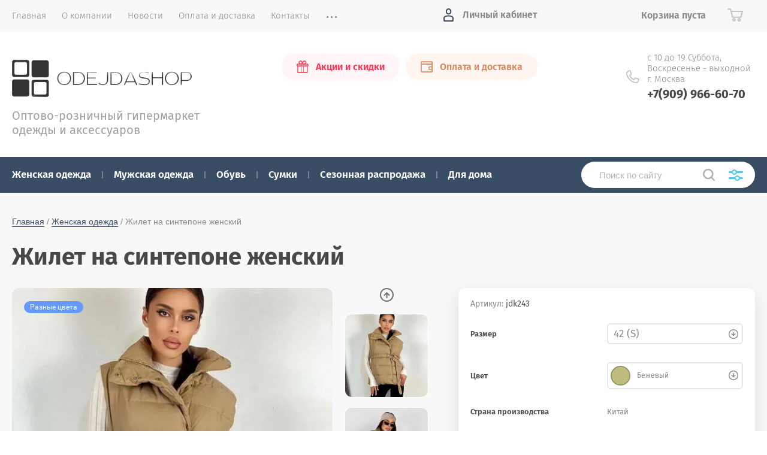

--- FILE ---
content_type: text/html; charset=utf-8
request_url: https://odejdashop.ru/magazin/product/zhilet-na-sintepone-zhenskij
body_size: 20255
content:
			<!doctype html>
<html lang="ru">
<head>
	<link rel="icon" href="/favicon.ico" type="image/x-icon" />
<meta charset="utf-8">
<meta name="robots" content="all">
<title>Жилет на синтепоне женский купить</title>
<meta name="description" content="Жилет на синтепоне женский купить в интернет магазине &quot;OdejdaShop&quot; мелкий опт и совместные покупки только с нами. Доставка по Росcи и Миру. Все виды оплаты.">
<meta name="keywords" content="Жилет на синтепоне женский Жилет на синтепоне женский купить Жилет на синтепоне женский купить в интернет магазине">
<meta name="SKYPE_TOOLBAR" content="SKYPE_TOOLBAR_PARSER_COMPATIBLE">
<meta name="viewport" content="width=device-width, initial-scale=1.0, maximum-scale=1.0, user-scalable=no">
<meta name="format-detection" content="telephone=no">
<meta http-equiv="x-rim-auto-match" content="none">
<link rel="stylesheet" href="/t/v2210/images/theme0/theme.scss.css">
<script src="/g/libs/jquery/1.10.2/jquery.min.js"></script>
<script src="/g/libs/jqueryui/1.10.3/jquery-ui.min.js"></script>
<link rel="canonical" href="https://odejdashop.ru/magazin/product/zhilet-na-sintepone-zhenskij">
 
	<link rel="stylesheet" href="/g/css/styles_articles_tpl.css">
<link rel='stylesheet' type='text/css' href='/shared/highslide-4.1.13/highslide.min.css'/>
<script type='text/javascript' src='/shared/highslide-4.1.13/highslide-full.packed.js'></script>
<script type='text/javascript'>
hs.graphicsDir = '/shared/highslide-4.1.13/graphics/';
hs.outlineType = null;
hs.showCredits = false;
hs.lang={cssDirection:'ltr',loadingText:'Загрузка...',loadingTitle:'Кликните чтобы отменить',focusTitle:'Нажмите чтобы перенести вперёд',fullExpandTitle:'Увеличить',fullExpandText:'Полноэкранный',previousText:'Предыдущий',previousTitle:'Назад (стрелка влево)',nextText:'Далее',nextTitle:'Далее (стрелка вправо)',moveTitle:'Передвинуть',moveText:'Передвинуть',closeText:'Закрыть',closeTitle:'Закрыть (Esc)',resizeTitle:'Восстановить размер',playText:'Слайд-шоу',playTitle:'Слайд-шоу (пробел)',pauseText:'Пауза',pauseTitle:'Приостановить слайд-шоу (пробел)',number:'Изображение %1/%2',restoreTitle:'Нажмите чтобы посмотреть картинку, используйте мышь для перетаскивания. Используйте клавиши вперёд и назад'};</script>

            <!-- 46b9544ffa2e5e73c3c971fe2ede35a5 -->
            <script src='/shared/s3/js/lang/ru.js'></script>
            <script src='/shared/s3/js/common.min.js'></script>
        <link rel='stylesheet' type='text/css' href='/shared/s3/css/calendar.css' /><link rel="icon" href="/favicon.ico" type="image/x-icon">

<!--s3_require-->
<link rel="stylesheet" href="/g/basestyle/1.0.1/user/user.css" type="text/css"/>
<link rel="stylesheet" href="/g/basestyle/1.0.1/user/user.orange.css" type="text/css"/>
<script type="text/javascript" src="/g/basestyle/1.0.1/user/user.js" async></script>
<!--/s3_require-->
			
		
		
		
			<link rel="stylesheet" type="text/css" href="/g/shop2v2/default/css/theme.less.css">		
			<script type="text/javascript" src="/g/printme.js"></script>
		<script type="text/javascript" src="/g/shop2v2/default/js/tpl.js"></script>
		<script type="text/javascript" src="/g/shop2v2/default/js/baron.min.js"></script>
		
			<script type="text/javascript" src="/g/shop2v2/default/js/shop2.2.js"></script>
		
	<script type="text/javascript">shop2.init({"productRefs": {"769304661":{"razmer":{"76462461":["963567061"]},"cvet_695":{"105962461":["963567061"]},"strana_proizvodstva":{"76453661":["963567061"]},"upakovka":{"\u0424\u0438\u0440\u043c\u0435\u043d\u043d\u0430\u044f \u0443\u043f\u0430\u043a\u043e\u0432\u043a\u0430":["963567061"]},"sostav_958":{"108090461":["963567061"]},"malomerka":{"\u041d\u0435\u0442":["963567061"]},"sezon":{"\u0412\u0435\u0441\u043d\u0430\/\u041b\u0435\u0442\u043e\/\u041e\u0441\u0435\u043d\u044c":["963567061"]},"vodonepronicaemost_":{"\u0414\u0430":["963567061"]},"kapuson":{"\u041d\u0435\u0442":["963567061"]},"meh":{"\u041d\u0435\u0442":["963567061"]},"id":{"jdk243195961":["963567061"]}}},"apiHash": {"getPromoProducts":"ce35d332e8699333034cd669f264d79a","getSearchMatches":"308dbdf86d3714d3684e5b5ffa1e1b06","getFolderCustomFields":"2972711941ba349b6c788b003e1be768","getProductListItem":"6090521e42ae82c0feeed2bebb19d50b","cartAddItem":"1445aa48ee85ac2a098942779a7a93a2","cartRemoveItem":"d41002213d8ff80e0ad4624a103372c9","cartUpdate":"61a12ae43b4c94a5081c26a3234dadc5","cartRemoveCoupon":"a1fff44c1c7457625d10b0f5d86b3e20","cartAddCoupon":"ed51128548d7e4d9c4962d55d185959d","deliveryCalc":"20353743d36844893336b51f4b77d326","printOrder":"d751a0f143923b8379a9dece06c45b7c","cancelOrder":"f292300c9db95a61a122a3f1fb2c15a1","cancelOrderNotify":"eb78e2b469354a8667f56ae802113cfe","repeatOrder":"1846cae068147d7b22e677082981f61e","paymentMethods":"c190d7933bd7b14cbeadbc3c1e13ee4b","compare":"95364f22a74c6df0b4fdde6d337c67ef"},"hash": null,"verId": 2076075,"mode": "product","step": "","uri": "/magazin","IMAGES_DIR": "/d/","my": {"show_sections":true,"price_fa_rouble":true,"new_alias":"\u041d\u043e\u0432\u0438\u043d\u043a\u0430","special_alias":"\u0410\u043a\u0446\u0438\u044f","small_images_width":140,"collection_image_width":290,"collection_image_height":265},"shop2_cart_order_payments": 1,"cf_margin_price_enabled": 0,"maps_yandex_key":"","maps_google_key":""});</script>
     <link rel="stylesheet" href="/t/v2210/images/theme8/theme.scss.css">

<!--[if lt IE 10]>
<script src="/g/libs/ie9-svg-gradient/0.0.1/ie9-svg-gradient.min.js"></script>
<script src="/g/libs/jquery-placeholder/2.0.7/jquery.placeholder.min.js"></script>
<script src="/g/libs/jquery-textshadow/0.0.1/jquery.textshadow.min.js"></script>
<script src="/g/s3/misc/ie/0.0.1/ie.js"></script>
<![endif]-->
<!--[if lt IE 9]>
<script src="/g/libs/html5shiv/html5.js"></script>
<![endif]-->
</head>
<body style="opacity: 0;">
	
	<div class="site-wrapper">
		<header role="banner" class="site-header">
			
			<div class="header-top-wrapper">
				<div class="header-top-inner">
					<a href="#" class="menuButton onButtonClick">
						<span class="line"></span>
					</a>
					<div class="menu-countainer-wr" id="menuContainer">
						<div class="menu-container-inner">
							<a href="#" class="close-menu"></a>
							<div class="menu-container-scroll">
								<nav class="menu-top-wrapper">
									<ul class="menu-top"><li class="opened active"><a href="/" ><span>Главная</span></a></li><li><a href="/o-kompanii" ><span>О компании</span></a></li><li><a href="/news" ><span>Новости</span></a></li><li><a href="/oplata-i-dostavka" ><span>Оплата и доставка</span></a></li><li><a href="/kontakty" ><span>Контакты</span></a></li><li><a href="/otzyvy" ><span>Отзывы</span></a></li><li><a href="/registraciya" ><span>Регистрация</span></a></li></ul>								</nav>
							</div>
						</div>
					</div>
					<div class="right-header-top">
												<div class="user-flags-wrapper">
														<a href="/magazin/folder/sezonnaya-rasprodazha" class="action-flag">
								<div class="icon">Акции и скидки</div>
							</a>
																					<a href="/oplata-i-dostavka" class="payment-flag">
								<div class="icon">Оплата и доставка</div>
							</a>
													</div>
												<div class="login-block-wrapper">
							<div class="title-login"><span class="title-in">Личный кабинет</span></div>
							<div class="login-form">
	<div class="block-body">
					<form method="post" action="/registraciya">
				<input type="hidden" name="mode" value="login" />
				<div class="row">
					<label for="login" class="row-title">Логин или e-mail:</label>
					<label class="field text"><input type="text" name="login" id="login" tabindex="1" value="" /></label>
				</div>
				<div class="row">
					<label for="password" class="row-title">Пароль:</label>
					<label class="field password"><input type="password" name="password" id="password" tabindex="2" value="" /></label>
					<button type="submit" class="signin-btn" tabindex="3">Войти</button>
				</div>
			<re-captcha data-captcha="recaptcha"
     data-name="captcha"
     data-sitekey="6LcYvrMcAAAAAKyGWWuW4bP1De41Cn7t3mIjHyNN"
     data-lang="ru"
     data-rsize="invisible"
     data-type="image"
     data-theme="light"></re-captcha></form>
			<div class="link-login">
				<a href="/registraciya/register" class="register"><span>Регистрация</span></a>
			</div>
			<div class="link-login">
				<a href="/registraciya/forgot_password"><span>Забыли пароль?</span></a>
			</div>
		
	</div>
</div>						</div>
						<div class="cart-mini-wrapper">
							
	<div id="shop2-cart-preview">
					<div class="title-cart-mini empty"><span class="title-in">Корзина пуста</span></div>
			</div><!-- Cart Preview -->
	
						</div>
					</div>
				</div>
			</div>
			
			<div class="header-bottom-wrapper">
				<div class="header-bottom-inner">
					<div class="company-info-wrapper">
						<div class="site-logo"><a href="http://odejdashop.ru"><img src="/thumb/2/invKUL_J1KIFXDiSNiW7uA/300r/d/logo.png" alt=""></a></div>												<div class="site-desc">Оптово-розничный гипермаркет одежды и аксессуаров</div>					</div>
					<div class="right-bottom-header">
												<div class="user-flags-wrapper">
														<a href="/magazin/folder/sezonnaya-rasprodazha" class="action-flag">
								<div class="icon">Акции и скидки</div>
							</a>
																					<a href="/oplata-i-dostavka" class="payment-flag">
								<div class="icon">Оплата и доставка</div>
							</a>
													</div>
																		<div class="site-contacts-wrapper">
							<div class="site-address">с 10 до 19   Суббота, Воскресенье - выходной г. Москва</div>														<div class="site-phones">
																	<div><a href="tel:+7(909) 966-60-70">+7(909) 966-60-70</a></div>
															</div>
													</div>
											</div>
				</div>
			</div>
			
		</header> <!-- .site-header -->

		<div class="site-container">

			<div class="shop-folder-items-wr">
				
				<div class="shop-folder-fixed">
					<div class="shop-folder-fixed-inner">
						<a href="#" class="menuButton onButtonClick">
							<span class="line"></span>
						</a>
						<div class="folder-menu-wr" id="folder-menu">
							<ul class="folders-shared"><li class="hasChild opened"><a href="/magazin/folder/zhenskaya-odezhda" ><span>Женская одежда</span></a><ul class="level-2"><li><a href="/magazin/folder/zhenskiye-demisezonnyye-kurtki" ><span>Женские демисезонные куртки</span></a></li><li><a href="/magazin/folder/zhenskiye-legkiye-kurtki-vetrovki-dzhinsovki" ><span>Женские легкие куртки, ветровки, джинсовки</span></a></li><li><a href="/magazin/folder/zimniye-zhenskiye-kurtki" ><span>Зимние женские куртки</span></a></li><li><a href="/magazin/folder/zhenskiye-palto-i-polupalto" ><span>Женские пальто и полупальто</span></a></li><li class="opened active"><a href="/magazin/folder/zhenskiye-zhiletki-bezrukavki" ><span>Женские Жилетки, Безрукавки</span></a></li><li><a href="/magazin/folder/zhenskiye-kardigany-i-trenchi" ><span>Женские кардиганы и тренчи</span></a></li><li><a href="/magazin/folder/uteplennyye-svitera-i-tolstovki" ><span>Утепленные свитера и толстовки</span></a></li><li><a href="/magazin/folder/zhenskiye-svitshoty-i-balakhony" ><span>Женские свитшоты и балахоны</span></a></li><li><a href="/magazin/folder/zhenskiye-futbolki-i-mayki" ><span>Женские футболки и майки</span></a></li><li><a href="/magazin/folder/plotnyye-platya" ><span>Плотные платья</span></a></li><li><a href="/magazin/folder/zhenskiye-rubashki-i-sorochki" ><span>Женские рубашки и сорочки</span></a></li><li><a href="/magazin/folder/zhenskiye-kombinezony" ><span>Женские комбинезоны</span></a></li><li><a href="/magazin/folder/zhenskiye-strogiye-kostyumy-i-komplekty-s-yubkoy" ><span>Женские строгие костюмы и комплекты с юбкой</span></a></li><li><a href="/magazin/folder/trikotazhnyye-kostyumy-zhenskiye" ><span>Трикотажные костюмы женские</span></a></li><li><a href="/magazin/folder/uteplennyye-sportivnyye-kostyumy-zhenskiye" ><span>Утепленные спортивные костюмы женские</span></a></li><li><a href="/magazin/folder/letniye-sportivnyye-kostyumy-zhenskiye" ><span>Летние спортивные костюмы женские</span></a></li><li><a href="/magazin/folder/bolonyevyye-sportivnyye-kostyumy-zhenskiye" ><span>Болоньевые спортивные костюмы женские</span></a></li><li><a href="/magazin/folder/zhenskaya-dzhinsovaya-odezhda" ><span>Женская джинсовая одежда</span></a></li><li><a href="/magazin/folder/zhenskiye-bryuki-i-losiny" ><span>Женские брюки и лосины</span></a></li><li><a href="/magazin/folder/kolgotki-chulki-i-nosochki" ><span>Колготки, чулки и носочки</span></a></li><li><a href="/magazin/folder/zhenskiye-shorty-i-yubki" ><span>Женские шорты и юбки</span></a></li><li><a href="/magazin/folder/zhenskiye-aksessuary" ><span>Женские аксессуары</span></a></li></ul></li><li class="hasChild"><a href="/magazin/folder/muzhskaya-odezhda" ><span>Мужская одежда</span></a><ul class="level-2"><li><a href="/magazin/folder/muzhskiye-demisezonnyye-kurtki" ><span>Мужские демисезонные куртки</span></a></li><li><a href="/magazin/folder/muzhskiye-zimniye-sportivnyye-kostyumy" ><span>Мужские зимние спортивные костюмы</span></a></li><li><a href="/magazin/folder/muzhskiye-uteplennyye-sportivnyye-kostyumy" ><span>Мужские утепленные спортивные костюмы</span></a></li><li><a href="/magazin/folder/muzhskiye-legkiye-sportivnyye-kostyumy" ><span>Мужские легкие спортивные костюмы</span></a></li><li><a href="/magazin/folder/muzhskiye-kofty-tolstovki-dzhempera" ><span>Мужские кофты, толстовки, джемпера</span></a></li><li><a href="/magazin/folder/muzhskiye-rubashki-i-sorochki" ><span>Мужские рубашки и сорочки</span></a></li><li><a href="/magazin/folder/muzhskiye-futbolki-i-mayki" ><span>Мужские футболки и майки</span></a></li><li><a href="/magazin/folder/muzhskiye-noski" ><span>Мужские носки</span></a></li><li><a href="/magazin/folder/muzhskie-shapki-sharfy-perchatki" ><span>Мужские шапки, шарфы, перчатки</span></a></li><li class="hasChild"><a href="/magazin/folder/muzhskaya-kamuflyazhnaya-odezhda" ><span>Мужская камуфляжная одежда</span></a><ul class="level-3"><li><a href="/magazin/folder/kamuflyazhnye-kostyumy-muzhskie-zimnie" ><span>Камуфляжные костюмы мужские зимние</span></a></li><li><a href="/magazin/folder/kamuflyazhnye-kostyumy-muzhskie-demisezonnye" ><span>Камуфляжные костюмы мужские демисезонные</span></a></li><li><a href="/magazin/folder/kamuflyazhnye-kostyumy-muzhskie-letnie" ><span>Камуфляжные костюмы мужские летние</span></a></li><li><a href="/magazin/folder/kamuflyazhnye-kostyumy-zhenskie-demisezonnye" ><span>Камуфляжные костюмы женские демисезонные</span></a></li><li><a href="/magazin/folder/kamuflyazhnye-kostyumy-detskie" ><span>Камуфляжные костюмы детские</span></a></li><li><a href="/magazin/folder/snaryazhenie-i-ekipirovka" ><span>Снаряжение и экипировка</span></a></li><li><a href="/magazin/folder/voennaya-takticheskaya-obuv" ><span>Военная тактическая обувь</span></a></li></ul></li></ul></li><li class="hasChild"><a href="/magazin/folder/obuv" ><span>Обувь</span></a><ul class="level-2"><li class="hasChild"><a href="/magazin/folder/zhenskaya-obuv" ><span>Женская обувь</span></a><ul class="level-3"><li><a href="/magazin/folder/zimnyaya-zhenskaya-obuv" ><span>Зимняя женская обувь</span></a></li><li><a href="/magazin/folder/botinki-i-polubotinki-botilony-zhenskie" ><span>Ботинки и полуботинки ботильоны женские</span></a></li><li><a href="/magazin/folder/krossovki-i-kedy-zhenskie" ><span>Кроссовки и кеды женские</span></a></li><li><a href="/magazin/folder/sapogi-polusapogi-botforty-zhenskie" ><span>Сапоги полусапоги ботфорты женские</span></a></li><li><a href="/magazin/folder/zhenskaya-domashnyaya-obuv" ><span>Женская домашняя обувь</span></a></li><li><a href="/magazin/folder/uggi-zhenskie" ><span>Угги женские</span></a></li><li><a href="/magazin/folder/dutiki-zhenskie" ><span>Дутики женские</span></a></li><li><a href="/magazin/folder/tufli-bosonozhki-na-kabluke" ><span>Туфли, босоножки на каблуке</span></a></li><li><a href="/magazin/folder/obuv-premium-zhenskaya" ><span>Обувь ПРЕМИУМ женская</span></a></li></ul></li></ul></li><li class="hasChild"><a href="/magazin/folder/sumki" ><span>Сумки</span></a><ul class="level-2"><li><a href="/magazin/folder/zhenskiye-sumki" ><span>Женские сумки</span></a></li><li><a href="/magazin/folder/muzhskiye-sumki" ><span>Мужские сумки</span></a></li><li><a href="/magazin/folder/sportivnyye-sumki" ><span>Спортивные сумки</span></a></li><li><a href="/magazin/folder/dorozhnyye-sumki-i-chemodany" ><span>Дорожные сумки и чемоданы</span></a></li><li><a href="/magazin/folder/sumki-na-poyas" ><span>Сумки на пояс</span></a></li><li><a href="/magazin/folder/ryukzaki" ><span>Рюкзаки</span></a></li><li><a href="/magazin/folder/ryukzaki-rantsy-i-sumki-dlya-detey" ><span>Рюкзаки, ранцы и сумки для детей</span></a></li><li><a href="/magazin/folder/klyuchnitsy-i-brelki" ><span>Ключницы и брелки</span></a></li></ul></li><li><a href="/magazin/folder/sezonnaya-rasprodazha" ><span>Сезонная распродажа</span></a></li><li class="hasChild"><a href="/magazin/folder/dlya-doma" ><span>Для дома</span></a><ul class="level-2"><li class="hasChild"><a href="/magazin/folder/dlya-kuhni" ><span>Для кухни</span></a><ul class="level-3"><li><a href="/magazin/folder/skovorody-i-kastryuli" ><span>Сковороды и кастрюли</span></a></li><li><a href="/magazin/folder/posuda" ><span>Посуда</span></a></li><li><a href="/magazin/folder/kuhonnaya-utvar" ><span>Кухонная утварь</span></a></li><li><a href="/magazin/folder/skaterti-kleyenki-i-polotentsa" ><span>Скатерти, клеенки и полотенца</span></a></li><li><a href="/magazin/folder/bumazhnyye-i-tsellofanovyye-pakety" ><span>Бумажные и целлофановые пакеты</span></a></li></ul></li><li class="hasChild"><a href="/magazin/folder/dlya-dachi" ><span>Для дачи</span></a><ul class="level-3"><li><a href="/magazin/folder/chugunnaya-posuda" ><span>Чугунная посуда</span></a></li><li><a href="/magazin/folder/kuhnya-gotovka" ><span>Кухня готовка</span></a></li><li><a href="/magazin/folder/dlya-piknika" ><span>Для пикника</span></a></li><li><a href="/magazin/folder/sad-i-ogorod" ><span>Сад и огород</span></a></li></ul></li><li class="hasChild"><a href="/magazin/folder/dlya-spalni" ><span>Для спальни</span></a><ul class="level-3"><li><a href="/magazin/folder/postelnoye-belye-polutorospalnyy-komplekt" ><span>Постельное белье полутороспальный комплект</span></a></li><li><a href="/magazin/folder/postelnoye-belye-dvuspalnyy-komplekt" ><span>Постельное белье двуспальный комплект</span></a></li><li><a href="/magazin/folder/postelnoye-belye-semeynyy-komplekt" ><span>Постельное белье семейный комплект</span></a></li><li><a href="/magazin/folder/postelnoye-belye-yevro" ><span>Постельное белье евро</span></a></li><li><a href="/magazin/folder/pledy-i-pokryvalo" ><span>Пледы и покрывало</span></a></li><li><a href="/magazin/folder/chekhly-na-myagkuyu-mebel" ><span>Чехлы на мягкую мебель</span></a></li></ul></li><li><a href="/magazin/folder/dlya-vannoj" ><span>Для ванной</span></a></li><li><a href="/magazin/folder/kantstovary" ><span>Канцтовары</span></a></li></ul></li></ul>						</div>
						<div class="shop-search-wrapper">
							<div class="site-search-wr">
								<form action="/search" method="get">
									<input type="text" name="search" value="" class="search-text" placeholder="Поиск по сайту">
									<button type="submit" class="search-button"></button>
								<re-captcha data-captcha="recaptcha"
     data-name="captcha"
     data-sitekey="6LcYvrMcAAAAAKyGWWuW4bP1De41Cn7t3mIjHyNN"
     data-lang="ru"
     data-rsize="invisible"
     data-type="image"
     data-theme="light"></re-captcha></form>
								<a href="#" class="search-shop-button"></a>
							</div>
								
    
<div class="shop2-block search-form">
	<div class="block-body">
		<form action="/magazin/search" enctype="multipart/form-data">
			<input type="hidden" name="sort_by" value=""/>
			
							<div class="row">
					<div class="row-title">Цена (руб.):</div>
					<div class="row-price">
						<input name="s[price][min]" type="text" size="5" class="small" value="" placeholder="от" />
						<input name="s[price][max]" type="text" size="5" class="small" value="" placeholder="до" />
					</div>
				</div>
			
							<div class="row">
					<label class="row-title" for="shop2-name">Название:</label>
					<input type="text" name="s[name]" size="20" id="shop2-name" value="" />
				</div>
			
							<div class="row">
					<label class="row-title" for="shop2-article">Артикул:</label>
					<input type="text" name="s[article]" id="shop2-article" value="" />
				</div>
			
							<div class="row">
					<label class="row-title" for="shop2-text">Текст:</label>
					<input type="text" name="search_text" size="20" id="shop2-text"  value="" />
				</div>
			
			
							<div class="row">
					<div class="row-title">Выберите категорию:</div>
					<select name="s[folder_id]" id="s[folder_id]" data-placeholder="Все">
						<option value="">Все</option>
																											                            <option value="116408861"  class="first-folder">
	                                 Женская одежда
	                            </option>
	                        														                            <option value="117082861" >
	                                &raquo; Женские демисезонные куртки
	                            </option>
	                        														                            <option value="153904661" >
	                                &raquo; Женские легкие куртки, ветровки, джинсовки
	                            </option>
	                        														                            <option value="117083661" >
	                                &raquo; Зимние женские куртки
	                            </option>
	                        														                            <option value="117084261" >
	                                &raquo; Женские пальто и полупальто
	                            </option>
	                        														                            <option value="117083061" >
	                                &raquo; Женские Жилетки, Безрукавки
	                            </option>
	                        														                            <option value="117084461" >
	                                &raquo; Женские кардиганы и тренчи
	                            </option>
	                        														                            <option value="117089261" >
	                                &raquo; Утепленные свитера и толстовки
	                            </option>
	                        														                            <option value="117309061" >
	                                &raquo; Женские свитшоты и балахоны
	                            </option>
	                        														                            <option value="117090261" >
	                                &raquo; Женские футболки и майки
	                            </option>
	                        														                            <option value="117098861" >
	                                &raquo; Плотные платья
	                            </option>
	                        														                            <option value="117099061" >
	                                &raquo; Женские рубашки и сорочки
	                            </option>
	                        														                            <option value="117099261" >
	                                &raquo; Женские комбинезоны
	                            </option>
	                        														                            <option value="117179861" >
	                                &raquo; Женские строгие костюмы и комплекты с юбкой
	                            </option>
	                        														                            <option value="373254003" >
	                                &raquo; Трикотажные костюмы женские
	                            </option>
	                        														                            <option value="117272261" >
	                                &raquo; Утепленные спортивные костюмы женские
	                            </option>
	                        														                            <option value="117302061" >
	                                &raquo; Летние спортивные костюмы женские
	                            </option>
	                        														                            <option value="117308061" >
	                                &raquo; Болоньевые спортивные костюмы женские
	                            </option>
	                        														                            <option value="117309261" >
	                                &raquo; Женская джинсовая одежда
	                            </option>
	                        														                            <option value="117310061" >
	                                &raquo; Женские брюки и лосины
	                            </option>
	                        														                            <option value="117313061" >
	                                &raquo; Колготки, чулки и носочки
	                            </option>
	                        														                            <option value="117308661" >
	                                &raquo; Женские шорты и юбки
	                            </option>
	                        														                            <option value="281766303" >
	                                &raquo; Женские аксессуары
	                            </option>
	                        														                            <option value="116409061"  class="first-folder">
	                                 Мужская одежда
	                            </option>
	                        														                            <option value="255954461" >
	                                &raquo; Мужские демисезонные куртки
	                            </option>
	                        														                            <option value="255949261" >
	                                &raquo; Мужские зимние спортивные костюмы
	                            </option>
	                        														                            <option value="262086061" >
	                                &raquo; Мужские утепленные спортивные костюмы
	                            </option>
	                        														                            <option value="255938061" >
	                                &raquo; Мужские легкие спортивные костюмы
	                            </option>
	                        														                            <option value="255936261" >
	                                &raquo; Мужские кофты, толстовки, джемпера
	                            </option>
	                        														                            <option value="255891661" >
	                                &raquo; Мужские рубашки и сорочки
	                            </option>
	                        														                            <option value="255878461" >
	                                &raquo; Мужские футболки и майки
	                            </option>
	                        														                            <option value="255864661" >
	                                &raquo; Мужские носки
	                            </option>
	                        														                            <option value="467023903" >
	                                &raquo; Мужские шапки, шарфы, перчатки
	                            </option>
	                        														                            <option value="138926106" >
	                                &raquo; Мужская камуфляжная одежда
	                            </option>
	                        														                            <option value="148478906" >
	                                &raquo;&raquo; Камуфляжные костюмы мужские зимние
	                            </option>
	                        														                            <option value="148485906" >
	                                &raquo;&raquo; Камуфляжные костюмы мужские демисезонные
	                            </option>
	                        														                            <option value="165841706" >
	                                &raquo;&raquo; Камуфляжные костюмы мужские летние
	                            </option>
	                        														                            <option value="37023507" >
	                                &raquo;&raquo; Камуфляжные костюмы женские демисезонные
	                            </option>
	                        														                            <option value="93838707" >
	                                &raquo;&raquo; Камуфляжные костюмы детские
	                            </option>
	                        														                            <option value="165613706" >
	                                &raquo;&raquo; Снаряжение и экипировка
	                            </option>
	                        														                            <option value="177080306" >
	                                &raquo;&raquo; Военная тактическая обувь
	                            </option>
	                        														                            <option value="116409661"  class="first-folder">
	                                 Обувь
	                            </option>
	                        														                            <option value="280870861" >
	                                &raquo; Женская обувь
	                            </option>
	                        														                            <option value="170317901" >
	                                &raquo;&raquo; Зимняя женская обувь
	                            </option>
	                        														                            <option value="173331501" >
	                                &raquo;&raquo; Ботинки и полуботинки ботильоны женские
	                            </option>
	                        														                            <option value="173329501" >
	                                &raquo;&raquo; Кроссовки и кеды женские
	                            </option>
	                        														                            <option value="173346301" >
	                                &raquo;&raquo; Сапоги полусапоги ботфорты женские
	                            </option>
	                        														                            <option value="173340901" >
	                                &raquo;&raquo; Женская домашняя обувь
	                            </option>
	                        														                            <option value="173350901" >
	                                &raquo;&raquo; Угги женские
	                            </option>
	                        														                            <option value="178338304" >
	                                &raquo;&raquo; Дутики женские
	                            </option>
	                        														                            <option value="174625502" >
	                                &raquo;&raquo; Туфли, босоножки на каблуке
	                            </option>
	                        														                            <option value="173343101" >
	                                &raquo;&raquo; Обувь ПРЕМИУМ женская
	                            </option>
	                        														                            <option value="116410261"  class="first-folder">
	                                 Сумки
	                            </option>
	                        														                            <option value="286197661" >
	                                &raquo; Женские сумки
	                            </option>
	                        														                            <option value="286197861" >
	                                &raquo; Мужские сумки
	                            </option>
	                        														                            <option value="286198061" >
	                                &raquo; Спортивные сумки
	                            </option>
	                        														                            <option value="286375261" >
	                                &raquo; Дорожные сумки и чемоданы
	                            </option>
	                        														                            <option value="286375461" >
	                                &raquo; Сумки на пояс
	                            </option>
	                        														                            <option value="286376861" >
	                                &raquo; Рюкзаки
	                            </option>
	                        														                            <option value="286382661" >
	                                &raquo; Рюкзаки, ранцы и сумки для детей
	                            </option>
	                        														                            <option value="436105903" >
	                                &raquo; Ключницы и брелки
	                            </option>
	                        														                            <option value="117059261"  class="first-folder">
	                                 Сезонная распродажа
	                            </option>
	                        														                            <option value="116409861"  class="first-folder">
	                                 Для дома
	                            </option>
	                        														                            <option value="5264301" >
	                                &raquo; Для кухни
	                            </option>
	                        														                            <option value="5265301" >
	                                &raquo;&raquo; Сковороды и кастрюли
	                            </option>
	                        														                            <option value="6056501" >
	                                &raquo;&raquo; Посуда
	                            </option>
	                        														                            <option value="5265101" >
	                                &raquo;&raquo; Кухонная утварь
	                            </option>
	                        														                            <option value="281016061" >
	                                &raquo;&raquo; Скатерти, клеенки и полотенца
	                            </option>
	                        														                            <option value="281032461" >
	                                &raquo;&raquo; Бумажные и целлофановые пакеты
	                            </option>
	                        														                            <option value="5267301" >
	                                &raquo; Для дачи
	                            </option>
	                        														                            <option value="5267501" >
	                                &raquo;&raquo; Чугунная посуда
	                            </option>
	                        														                            <option value="10004701" >
	                                &raquo;&raquo; Кухня готовка
	                            </option>
	                        														                            <option value="8574501" >
	                                &raquo;&raquo; Для пикника
	                            </option>
	                        														                            <option value="10022901" >
	                                &raquo;&raquo; Сад и огород
	                            </option>
	                        														                            <option value="5263701" >
	                                &raquo; Для спальни
	                            </option>
	                        														                            <option value="281013661" >
	                                &raquo;&raquo; Постельное белье полутороспальный комплект
	                            </option>
	                        														                            <option value="281012861" >
	                                &raquo;&raquo; Постельное белье двуспальный комплект
	                            </option>
	                        														                            <option value="281014261" >
	                                &raquo;&raquo; Постельное белье семейный комплект
	                            </option>
	                        														                            <option value="281010661" >
	                                &raquo;&raquo; Постельное белье евро
	                            </option>
	                        														                            <option value="281015061" >
	                                &raquo;&raquo; Пледы и покрывало
	                            </option>
	                        														                            <option value="281032061" >
	                                &raquo;&raquo; Чехлы на мягкую мебель
	                            </option>
	                        														                            <option value="281038061" >
	                                &raquo; Для ванной
	                            </option>
	                        														                            <option value="281032861" >
	                                &raquo; Канцтовары
	                            </option>
	                        											</select>
				</div>

				<div id="shop2_search_custom_fields"></div>
			
						
			
											    <div class="row">
				        <div class="row-title">Пуховик:</div>
			            			            <select name="s[flags][77908]" data-placeholder="Все">
				            <option value="">Все</option>
				            <option value="1">да</option>
				            <option value="0">нет</option>
				        </select>
				    </div>
		    												    <div class="row">
				        <div class="row-title">Унисекс:</div>
			            			            <select name="s[flags][132503]" data-placeholder="Все">
				            <option value="">Все</option>
				            <option value="1">да</option>
				            <option value="0">нет</option>
				        </select>
				    </div>
		    												    <div class="row">
				        <div class="row-title">Натуральная кожа:</div>
			            			            <select name="s[flags][150103]" data-placeholder="Все">
				            <option value="">Все</option>
				            <option value="1">да</option>
				            <option value="0">нет</option>
				        </select>
				    </div>
		    												    <div class="row">
				        <div class="row-title">Разные рисунки:</div>
			            			            <select name="s[flags][152703]" data-placeholder="Все">
				            <option value="">Все</option>
				            <option value="1">да</option>
				            <option value="0">нет</option>
				        </select>
				    </div>
		    												    <div class="row">
				        <div class="row-title">Premium:</div>
			            			            <select name="s[flags][201661]" data-placeholder="Все">
				            <option value="">Все</option>
				            <option value="1">да</option>
				            <option value="0">нет</option>
				        </select>
				    </div>
		    												    <div class="row">
				        <div class="row-title">Скидки:</div>
			            			            <select name="s[flags][244661]" data-placeholder="Все">
				            <option value="">Все</option>
				            <option value="1">да</option>
				            <option value="0">нет</option>
				        </select>
				    </div>
		    												    <div class="row">
				        <div class="row-title">Последние размеры!:</div>
			            			            <select name="s[flags][244861]" data-placeholder="Все">
				            <option value="">Все</option>
				            <option value="1">да</option>
				            <option value="0">нет</option>
				        </select>
				    </div>
		    												    <div class="row">
				        <div class="row-title">Количество ограничено*:</div>
			            			            <select name="s[flags][245061]" data-placeholder="Все">
				            <option value="">Все</option>
				            <option value="1">да</option>
				            <option value="0">нет</option>
				        </select>
				    </div>
		    												    <div class="row">
				        <div class="row-title">Большие размеры:</div>
			            			            <select name="s[flags][336661]" data-placeholder="Все">
				            <option value="">Все</option>
				            <option value="1">да</option>
				            <option value="0">нет</option>
				        </select>
				    </div>
		    												    <div class="row">
				        <div class="row-title">Разные цвета:</div>
			            			            <select name="s[flags][504661]" data-placeholder="Все">
				            <option value="">Все</option>
				            <option value="1">да</option>
				            <option value="0">нет</option>
				        </select>
				    </div>
		    												    <div class="row">
				        <div class="row-title">Новинка:</div>
			            			            <select name="s[flags][2]" data-placeholder="Все">
				            <option value="">Все</option>
				            <option value="1">да</option>
				            <option value="0">нет</option>
				        </select>
				    </div>
		    												    <div class="row">
				        <div class="row-title">Спецпредложение:</div>
			            			            <select name="s[flags][1]" data-placeholder="Все">
				            <option value="">Все</option>
				            <option value="1">да</option>
				            <option value="0">нет</option>
				        </select>
				    </div>
		    				
							<div class="row">
					<div class="row-title">Результатов на странице:</div>
					<select name="s[products_per_page]">
									            				            				            <option value="5">5</option>
			            				            				            <option value="20">20</option>
			            				            				            <option value="35">35</option>
			            				            				            <option value="50">50</option>
			            				            				            <option value="65">65</option>
			            				            				            <option value="80">80</option>
			            				            				            <option value="95">95</option>
			            					</select>
				</div>
			
			<div class="clear-container"></div>
			<div class="row button">
				<button type="submit" class="search-btn">Найти</button>
			</div>
		<re-captcha data-captcha="recaptcha"
     data-name="captcha"
     data-sitekey="6LcYvrMcAAAAAKyGWWuW4bP1De41Cn7t3mIjHyNN"
     data-lang="ru"
     data-rsize="invisible"
     data-type="image"
     data-theme="light"></re-captcha></form>
		<div class="clear-container"></div>
	</div>
</div><!-- Search Form -->						</div>
					</div>
				</div>
			
			</div>
			
			
			<div class="main-container-wr">
																																																																																																																																																																																																																																																																																																																																																																																																																																																																																																																																																																																																																																																																																																																																																																																																<main role="main" class="site-main">
					<div class="site-main__inner">
													
<div class="site-path-wrap" data-url="/"><a href="/">Главная</a> / <a href="/magazin/folder/zhenskaya-odezhda">Женская одежда</a> / Жилет на синтепоне женский</div>							<h1>Жилет на синтепоне женский</h1>
						<div class="shop2-cookies-disabled shop2-warning hide"></div>
				
		
							
			
							
			
							
			
		
				
									

<form 
	method="post" 
	action="/magazin?mode=cart&amp;action=add" 
	accept-charset="utf-8"
	class="shop-product">

	<input type="hidden" name="kind_id" value="963567061"/>
	<input type="hidden" name="product_id" value="769304661"/>
	<input type="hidden" name="meta" value='{&quot;razmer&quot;:[&quot;76462461&quot;,&quot;76462061&quot;,&quot;76462261&quot;,&quot;76462661&quot;],&quot;cvet_695&quot;:[&quot;105962461&quot;,&quot;106033861&quot;],&quot;strana_proizvodstva&quot;:76453661,&quot;upakovka&quot;:&quot;\u0424\u0438\u0440\u043c\u0435\u043d\u043d\u0430\u044f \u0443\u043f\u0430\u043a\u043e\u0432\u043a\u0430&quot;,&quot;sostav_958&quot;:[&quot;108090461&quot;,&quot;108186661&quot;],&quot;malomerka&quot;:&quot;\u041d\u0435\u0442&quot;,&quot;sezon&quot;:&quot;\u0412\u0435\u0441\u043d\u0430\/\u041b\u0435\u0442\u043e\/\u041e\u0441\u0435\u043d\u044c&quot;,&quot;vodonepronicaemost_&quot;:&quot;\u0414\u0430&quot;,&quot;kapuson&quot;:&quot;\u041d\u0435\u0442&quot;,&quot;meh&quot;:&quot;\u041d\u0435\u0442&quot;,&quot;id&quot;:&quot;jdk243195961&quot;}'/>

			
	<div class="product-side-l">
		<div class="product-image"  >
							<div class="slider-big-images">
							<div class="thumb-item">
			<a href="/thumb/2/25LqvChDLc82pamlDhgfjw/r/d/zhilet_na_sintepone_zhenskij_bezhevyj_odezhdashop_odejdashop.jpg">
				<img src="/thumb/2/sgfjE3_yX3kPbFKHjlRwBw/540r540/d/zhilet_na_sintepone_zhenskij_bezhevyj_odezhdashop_odejdashop.jpg" alt="Жилет на синтепоне женский" title="Жилет на синтепоне женский" />
			</a>
		</div>
							<div class="thumb-item">
				<a href="/thumb/2/CfkqZQW1HJgDN2Ii3iTsSw/r/d/zhilet_na_sintepone_zhenskij_temno-bezhevyj_odezhdashop_odejdashop.jpg">
					<img src="/thumb/2/SzzGcas1qxckZdIWwFdVUA/540r540/d/zhilet_na_sintepone_zhenskij_temno-bezhevyj_odezhdashop_odejdashop.jpg" alt="Жилет на синтепоне женский" title="Жилет на синтепоне женский" />
				</a>
			</div>
					<div class="thumb-item">
				<a href="/thumb/2/vKRSqkturjLPJBzoxvysQw/r/d/zhilet_na_sintepone_zhenskij_bezhevyj_odezhdashop_odejdashop_1.jpg">
					<img src="/thumb/2/edJzvReA9F82kP_cnw6zZg/540r540/d/zhilet_na_sintepone_zhenskij_bezhevyj_odezhdashop_odejdashop_1.jpg" alt="Жилет на синтепоне женский" title="Жилет на синтепоне женский" />
				</a>
			</div>
					<div class="thumb-item">
				<a href="/thumb/2/WlwjEVjHuwjETBjImhWLag/r/d/zhilet_na_sintepone_zhenskij_svetlo-bezhevyj_odezhdashop_odejdashop.jpg">
					<img src="/thumb/2/jOijf1lIJO7JqcHWk2tTQw/540r540/d/zhilet_na_sintepone_zhenskij_svetlo-bezhevyj_odezhdashop_odejdashop.jpg" alt="Жилет на синтепоне женский" title="Жилет на синтепоне женский" />
				</a>
			</div>
					<div class="thumb-item">
				<a href="/thumb/2/oiP806xt4enPZlQjn0wbIw/r/d/zhilet_na_sintepone_zhenskij_odezhdashop_odejdashop_1.jpg">
					<img src="/thumb/2/lMCaQ3axtV8nDl8pt0EiXw/540r540/d/zhilet_na_sintepone_zhenskij_odezhdashop_odejdashop_1.jpg" alt="Жилет на синтепоне женский" title="Жилет на синтепоне женский" />
				</a>
			</div>
					<div class="thumb-item">
				<a href="/thumb/2/KwNnmNLQnZQEKFgMnHwfEQ/r/d/zhilet_na_sintepone_zhenskij_odezhdashop_odejdashop_2.jpg">
					<img src="/thumb/2/GG69_tnzP2olEUfRCNoJRA/540r540/d/zhilet_na_sintepone_zhenskij_odezhdashop_odejdashop_2.jpg" alt="Жилет на синтепоне женский" title="Жилет на синтепоне женский" />
				</a>
			</div>
					<div class="thumb-item">
				<a href="/thumb/2/yAJC-PXs8kBh_SldO0z06A/r/d/zhilet_na_sintepone_zhenskij_odezhdashop_odejdashop.jpg">
					<img src="/thumb/2/iFZzeEo5Ncow18yl-VjWeA/540r540/d/zhilet_na_sintepone_zhenskij_odezhdashop_odejdashop.jpg" alt="Жилет на синтепоне женский" title="Жилет на синтепоне женский" />
				</a>
			</div>
					
				</div>
						<div class="product-label">
																																
											        <div class="product-flag" style="background: #6699ff;">
					        	Разные цвета
					        </div>
					    				    							</div>
		</div>
				<div class="product-thumbnails-wrapper">
			<div class="product-thumbnails" id="initThumbSlider">
						<div class="thumb-item">
			<a href="/thumb/2/25LqvChDLc82pamlDhgfjw/r/d/zhilet_na_sintepone_zhenskij_bezhevyj_odezhdashop_odejdashop.jpg">
				<img src="/thumb/2/sgfjE3_yX3kPbFKHjlRwBw/540r540/d/zhilet_na_sintepone_zhenskij_bezhevyj_odezhdashop_odejdashop.jpg" alt="Жилет на синтепоне женский" title="Жилет на синтепоне женский" />
			</a>
		</div>
							<div class="thumb-item">
				<a href="/thumb/2/CfkqZQW1HJgDN2Ii3iTsSw/r/d/zhilet_na_sintepone_zhenskij_temno-bezhevyj_odezhdashop_odejdashop.jpg">
					<img src="/thumb/2/SzzGcas1qxckZdIWwFdVUA/540r540/d/zhilet_na_sintepone_zhenskij_temno-bezhevyj_odezhdashop_odejdashop.jpg" alt="Жилет на синтепоне женский" title="Жилет на синтепоне женский" />
				</a>
			</div>
					<div class="thumb-item">
				<a href="/thumb/2/vKRSqkturjLPJBzoxvysQw/r/d/zhilet_na_sintepone_zhenskij_bezhevyj_odezhdashop_odejdashop_1.jpg">
					<img src="/thumb/2/edJzvReA9F82kP_cnw6zZg/540r540/d/zhilet_na_sintepone_zhenskij_bezhevyj_odezhdashop_odejdashop_1.jpg" alt="Жилет на синтепоне женский" title="Жилет на синтепоне женский" />
				</a>
			</div>
					<div class="thumb-item">
				<a href="/thumb/2/WlwjEVjHuwjETBjImhWLag/r/d/zhilet_na_sintepone_zhenskij_svetlo-bezhevyj_odezhdashop_odejdashop.jpg">
					<img src="/thumb/2/jOijf1lIJO7JqcHWk2tTQw/540r540/d/zhilet_na_sintepone_zhenskij_svetlo-bezhevyj_odezhdashop_odejdashop.jpg" alt="Жилет на синтепоне женский" title="Жилет на синтепоне женский" />
				</a>
			</div>
					<div class="thumb-item">
				<a href="/thumb/2/oiP806xt4enPZlQjn0wbIw/r/d/zhilet_na_sintepone_zhenskij_odezhdashop_odejdashop_1.jpg">
					<img src="/thumb/2/lMCaQ3axtV8nDl8pt0EiXw/540r540/d/zhilet_na_sintepone_zhenskij_odezhdashop_odejdashop_1.jpg" alt="Жилет на синтепоне женский" title="Жилет на синтепоне женский" />
				</a>
			</div>
					<div class="thumb-item">
				<a href="/thumb/2/KwNnmNLQnZQEKFgMnHwfEQ/r/d/zhilet_na_sintepone_zhenskij_odezhdashop_odejdashop_2.jpg">
					<img src="/thumb/2/GG69_tnzP2olEUfRCNoJRA/540r540/d/zhilet_na_sintepone_zhenskij_odezhdashop_odejdashop_2.jpg" alt="Жилет на синтепоне женский" title="Жилет на синтепоне женский" />
				</a>
			</div>
					<div class="thumb-item">
				<a href="/thumb/2/yAJC-PXs8kBh_SldO0z06A/r/d/zhilet_na_sintepone_zhenskij_odezhdashop_odejdashop.jpg">
					<img src="/thumb/2/iFZzeEo5Ncow18yl-VjWeA/540r540/d/zhilet_na_sintepone_zhenskij_odezhdashop_odejdashop.jpg" alt="Жилет на синтепоне женский" title="Жилет на синтепоне женский" />
				</a>
			</div>
					
			</div>
		</div>
			</div>
	<div class="product-side-r">
		<div class="product-side-r-inner">
			
	
					
	
	
					<div class="shop2-product-article"><span>Артикул:</span> jdk243</div>
	
				
            

 
	
	
		
			<div class="shop-product-options"><div class="odd"><div class="option-title">Размер</div><div class="option-value"><select name="razmer" class="additional-cart-params"><option value="Размер: 42 (S)" selected="selected">42 (S)</option><option value="Размер: 44 (M)">44 (M)</option><option value="Размер: 46 (L)">46 (L)</option><option value="Размер: 48 (XL)">48 (XL)</option></select></div></div><div class="even"><div class="option-title">Цвет</div><div class="option-value">
	
				
		
			
				<div class="shop2-color-ext-select">
					<i></i>
					<ul class="shop2-color-ext-options">
																																																						
							<li data-value="Цвет: 105962461" class="shop2-color-ext-selected">
								<span style="background-color:#bebd7f"><em></em></span>
								<div>Бежевый</div>
								<ins></ins>
							</li>
																																																																													
							<li data-value="Цвет: 106033861" >
								<span style="background-color:#f5f5dc"><em></em></span>
								<div>Светло-бежевый</div>
								<ins></ins>
							</li>
																									</ul>
					<input type="hidden" class="additional-cart-params" value="Цвет: 105962461" name="cvet_695">
				</div>

			
		
	
</div></div><div class="odd type-select"><div class="option-title">Страна производства</div><div class="option-value">Китай</div></div><div class="even"><div class="option-title">Упаковка</div><div class="option-value">Фирменная упаковка </div></div><div class="odd"><div class="option-title">Состав</div><div class="option-value">Болонья. Самая известная водонепроницаемая ткань, эффективно защищающая от дождя и мокрого снега, Синтепон. Легкий, объемный, упругий нетканый материал, отличный утеплител</div></div><div class="even"><div class="option-title">Маломерка</div><div class="option-value">Нет </div></div><div class="odd"><div class="option-title">Сезон</div><div class="option-value">Весна/Лето/Осень </div></div><div class="even"><div class="option-title">Водонепроницаемость</div><div class="option-value">Да </div></div><div class="odd"><div class="option-title">Капюшон</div><div class="option-value">Нет </div></div><div class="even"><div class="option-title">Мех</div><div class="option-value">Нет </div></div></div>
			

							
			
							<div class="form-add">
					<div class="form-add-top">
						<div class="product-price">
								
							
	<div class="price-current">
		<strong>1&nbsp;790</strong> 	<em class="fa fa-rouble">
		<svg height="10.81" width="8.657" preserveAspectRatio="xMidYMid" viewBox="0 0 8.657 10.81">
		 <path fill-rule="evenodd" d="m3.597 6.826h0.704c1.344 0 2.405-0.277 3.184-0.832s1.168-1.408 1.168-2.56c0-1.109-0.392-1.96-1.176-2.552s-1.853-0.888-3.208-0.888h-3.168v5.312h-1.088v1.52h1.088v0.944h-1.088v1.312h1.088v1.728h2.496v-1.728h2.592v-1.312h-2.592v-0.944zm0.624-5.072c0.608 0 1.072 0.144 1.392 0.432s0.48 0.715 0.48 1.28c0 0.629-0.16 1.093-0.48 1.392s-0.768 0.448-1.344 0.448h-0.672v-3.552h0.624z"/>
		</svg>
	</em>
				</div>
						</div>

							
	<div class="tpl-rating-block"><div class="tpl-stars"><div class="tpl-rating" style="width: 0%;"></div></div><div class="rating-count">0</div></div>

						</div>
											<div class="form-add-bottom">
								<div class="product-amount">
					<div class="amount-title">Кол-во:</div>
							<div class="shop2-product-amount">
				<button type="button" class="amount-minus">&#8722;</button><input type="text" name="amount" data-min="1" data-multiplicity="0" maxlength="4" value="1" /><button type="button" class="amount-plus">&#43;</button>
			</div>
						</div>

							
			<button class="shop2-product-btn type-3 buy" type="submit" >
			<span>Купить</span>
		</button>
	

<input type="hidden" value="Жилет на синтепоне женский" name="product_name" />
<input type="hidden" value="https://odejdashop.ru/magazin/product/zhilet-na-sintepone-zhenskij" name="product_link" />													</div>
						
			<div class="product-compare">
			<label>
				<input type="checkbox" value="963567061"/>
				Добавить к сравнению
			</label>
		</div>
		
									</div>
					</div>
		
					<div class="yashare-wr">
				<div class="yashare-head">поделиться:</div>
				<div class="yashare">
					<script type="text/javascript" src="https://yandex.st/share/share.js" charset="utf-8"></script>
					
					<style type="text/css">
						div.yashare span.b-share a.b-share__handle img,
						div.yashare span.b-share a.b-share__handle span {
							background-image: url("https://yandex.st/share/static/b-share-icon.png");
						}
					</style>
					<script src="//yastatic.net/es5-shims/0.0.2/es5-shims.min.js"></script>
					<script src="//yastatic.net/share2/share.js"></script>
					
					<div class="ya-share2" data-yashareL10n="ru" data-services="vkontakte,odnoklassniki,moimir,google"></div>
				</div>
			</div>
			</div>
<re-captcha data-captcha="recaptcha"
     data-name="captcha"
     data-sitekey="6LcYvrMcAAAAAKyGWWuW4bP1De41Cn7t3mIjHyNN"
     data-lang="ru"
     data-rsize="invisible"
     data-type="image"
     data-theme="light"></re-captcha></form><!-- Product -->

	



	<div class="shop-product-data" id="initProductTabs">
					<ul class="shop-product-tabs">
				<li class="active-tab"><a href="#shop2-tabs-1">Параметры</a></li><li ><a href="#shop2-tabs-2">Описание</a></li><li ><a href="#shop2-tabs-01"><span>Отзывы </span></a></li>
			</ul>

						<div class="shop2-product-desc">
				
								<div class="desc-area active-area" id="shop2-tabs-1">
					<div class="shop-product-params"><div class="odd"><div class="param-title">Размер</div><div class="param-body">42 (S) / 44 (M) / 46 (L) / 48 (XL)</div></div><div class="even"><div class="param-title">Цвет</div><div class="param-body">	
	
	
					
			<ul class="shop2-color-ext-multi">
														
																	<li style="background-color: #bebd7f">
															<ul>
																													<li>
											<span style="background-color:#bebd7f"></span>
											<div>Бежевый</div>
										</li>
																													<li>
											<span style="background-color:#f5f5dc"></span>
											<div>Светло-бежевый</div>
										</li>
																	</ul>
													</li>
					
														
																	<li style="background-color: #f5f5dc">
													</li>
					
							</ul>

		
	
</div></div><div class="odd"><div class="param-title">Страна производства</div><div class="param-body">Китай</div></div><div class="even"><div class="param-title">Упаковка</div><div class="param-body">Фирменная упаковка </div></div><div class="odd"><div class="param-title">Состав</div><div class="param-body">Болонья. Самая известная водонепроницаемая ткань, эффективно защищающая от дождя и мокрого снега, Синтепон. Легкий, объемный, упругий нетканый материал, отличный утеплител</div></div><div class="even"><div class="param-title">Маломерка</div><div class="param-body">Нет </div></div><div class="odd"><div class="param-title">Сезон</div><div class="param-body">Весна/Лето/Осень </div></div><div class="even"><div class="param-title">Водонепроницаемость</div><div class="param-body">Да </div></div><div class="odd"><div class="param-title">Капюшон</div><div class="param-body">Нет </div></div><div class="even"><div class="param-title">Мех</div><div class="param-body">Нет </div></div><div class="odd"><div class="param-title">id</div><div class="param-body">jdk243195961 </div></div></div>
					<div class="shop2-clear-container"></div>
				</div>
				
								<div class="desc-area " id="shop2-tabs-2">
					<p>Ищете идеальный вариант для межсезонья? Женский жилет на синтепоне &ndash; это то, что вам нужно! Этот универсальный элемент гардероба отлично сочетает в себе стильный дизайн и практичность. Изготовленный из качественных материалов, жилет обеспечивает надежную защиту от холода, оставаясь легким и удобным. Он идеально подходит как для повседневной носки, так и для активного отдыха на свежем воздухе.</p>

<p>Особенности жилета включают в себя теплую подкладку из синтепона, которая эффективно сохраняет тепло, а также современный крой, который подчеркивает фигуру. Жилет доступен в различных цветах, что позволяет легко подобрать его к любому наряду. Носите его с водолазками, рубашками или даже платьями &ndash; он станет отличным дополнением к вашему стилю.</p>

<p>Не упустите возможность купить жилет на синтепоне женский в интернет-магазине по выгодной цене! Мы предлагаем быструю доставку и качественное обслуживание, чтобы вы могли насладиться покупкой без лишних хлопот. Выберите свой идеальный жилет и оставайтесь стильной и теплой в любое время года!</p>
					<div class="shop2-clear-container"></div>
				</div>
								
								
				
				

								<div class="desc-area comment-desc " id="shop2-tabs-01">
	                	
	
	
					<div class="tpl-block-header">Авторизуйтесь, чтобы оставить комментарий</div>
			<form method="post" class="tpl-form tpl-auth" action="/registraciya/login" method="post">
		
	<div class="tpl-left">
		<div class="tpl-field">
			<div class="tpl-value">
				<input type="text" name="login" value="" placeholder="Введите Ваш e-mail *" />
			</div>
		</div>

		<div class="tpl-field">
			<div class="tpl-value">
				<input type="password" name="password" placeholder="Введите Ваш пароль *" />
			</div>
		</div>

					<div class="tpl-field form-buttons">
				<button class="tpl-button" type="submit">Войти</button>
				<a class="tpl-button mode-button" href="/registraciya/register">Регистрация</a>
			</div>
				
		<div class="tpl-field remember-me">
			<label class="tpl-title">
				<input type="checkbox" name="password" onclick="this.value=(this.value=='0'?'1':'0');" value="0" name="remember" />
				Запомнить меня
				<ins>&nbsp;</ins>
			</label>
		</div>
		
	</div>

	<div class="tpl-right">
		<div class="tpl-field text-field">
			Если Вы уже зарегистрированы на нашем сайте, но забыли пароль или Вам не пришло письмо подтверждения, воспользуйтесь формой восстановления пароля.
		</div>
		
		<div class="tpl-field form-buttons">
			<a class="tpl-button mode-button" href="/registraciya/forgot_password">Восстановить пароль</a>
		</div>
	</div>
<re-captcha data-captcha="recaptcha"
     data-name="captcha"
     data-sitekey="6LcYvrMcAAAAAKyGWWuW4bP1De41Cn7t3mIjHyNN"
     data-lang="ru"
     data-rsize="invisible"
     data-type="image"
     data-theme="light"></re-captcha></form>		
		                <div class="shop2-clear-container"></div>
	            </div>
	            	            
			</div><!-- Product Desc -->
		
					<div class="shop2-product-tags">
				<span>теги:</span>
				<div>
											<a href="/magazin/tag/bezrukavki">Безрукавки</a>, 											<a href="/magazin/tag/zhenskaya-odezhda-zhenskiye-zhiletki">Женская одежда. Женские Жилетки</a>									</div>
			</div>
				
		<div class="shop2-clear-container"></div>
	</div>

	

		

<div class="buy-one-click-form-wr">
	<div class="buy-one-click-form-in" >
		<a href="#" class="close-form"></a>
        	</div>
</div>
			
			<p><a href="javascript:shop2.back()" class="shop2-btn shop2-btn-back">Назад</a></p>
		
	

	</div>
				</main> <!-- .site-main -->
			</div>
			
						<div class="main-editing-block-wr">
				<div class="main-editing-block-inner">
					<div class="editing-left-item">
						<div class="title-item">Следите за распродажами!</div>
						<div class="body-item">
							<div><p>Для удобства, все скидки и акции собраны в одном месте&nbsp;</p></div>
							<a href="https://odejdashop.ru/magazin/folder/sezonnaya-rasprodazha" class="button-item">Подробнее</a>						</div>
						<a href="https://odejdashop.ru/magazin/folder/sezonnaya-rasprodazha" class="button-item">Подробнее</a>					</div>
					<div class="editing-right-item">
						<div class="image-cover">
							<img class="cover-img" src="/thumb/2/e9XbjlXTgh8spgyZLKoJLg/930r350/d/sale_odejdashop_rasprodazha_itogi.jpg" alt="">
						</div>
					</div>
				</div>
			</div>
						
									

						<div class="work-block-wrapper">
				<div class="work-block-inner">
										<div class="work-item">
						<div class="work-icon">
															<svg xmlns="http://www.w3.org/2000/svg" width="38.031" height="28.97" viewBox="0 0 38.031 28.97">
  <metadata><?xpacket begin="﻿" id="W5M0MpCehiHzreSzNTczkc9d"?>
<x:xmpmeta xmlns:x="adobe:ns:meta/" x:xmptk="Adobe XMP Core 5.6-c138 79.159824, 2016/09/14-01:09:01        ">
   <rdf:RDF xmlns:rdf="http://www.w3.org/1999/02/22-rdf-syntax-ns#">
      <rdf:Description rdf:about=""/>
   </rdf:RDF>
</x:xmpmeta>                                                                                            
                           
<?xpacket end="w"?></metadata>
  <path fill-rule="evenodd" data-name="Shape 4 copy 4" class="cls-1" d="M832.245,3963.8l-4.753-6.44a3.8,3.8,0,0,0-3.042-1.55H817.8v-1.93a3.835,3.835,0,0,0-3.8-3.86h-15.21a3.836,3.836,0,0,0-3.8,3.86v15.46H817.8v-9.66h6.655l4.753,6.44v5.15h-3.8v1.94a1.9,1.9,0,1,1-3.8,0v-1.94H804.487v1.94a1.9,1.9,0,1,1-3.8,0v-1.94h-5.7v3.87h2.226a5.679,5.679,0,0,0,10.759,0H818.12a5.678,5.678,0,0,0,10.758,0H829.2a3.844,3.844,0,0,0,3.8-3.87v-5.15A3.952,3.952,0,0,0,832.245,3963.8Zm-18.252,1.68h-15.21v-11.6h15.21v11.6Z" transform="translate(-794.969 -3950.03)"/>
</svg>

													</div>
						<div class="work-title">Доставка</div>
						<div class="work-subtitle">по всему миру</div>					</div>
										<div class="work-item">
						<div class="work-icon">
															<svg xmlns="http://www.w3.org/2000/svg" width="30" height="29" viewBox="0 0 30 29">
  <metadata><?xpacket begin="﻿" id="W5M0MpCehiHzreSzNTczkc9d"?>
<x:xmpmeta xmlns:x="adobe:ns:meta/" x:xmptk="Adobe XMP Core 5.6-c138 79.159824, 2016/09/14-01:09:01        ">
   <rdf:RDF xmlns:rdf="http://www.w3.org/1999/02/22-rdf-syntax-ns#">
      <rdf:Description rdf:about=""/>
   </rdf:RDF>
</x:xmpmeta>
                         
<?xpacket end="w"?></metadata>

  <path fill-rule="evenodd" data-name="Shape 4 copy 5" class="cls-1" d="M1127,3962.23a2.245,2.245,0,1,1-2.24-2.26A2.247,2.247,0,0,1,1127,3962.23Zm10.49,4.52a2.245,2.245,0,1,1-2.24-2.26A2.256,2.256,0,0,1,1137.49,3966.75Zm-9.24,3.1-2.49-1.67,5.99-9.05,2.49,1.67Zm5.38,9.14a6.581,6.581,0,0,1-2.3-.55,2.517,2.517,0,0,0-2.66,0,5.221,5.221,0,0,1-3.3.4,5.051,5.051,0,0,1-2.5-2.33,2.382,2.382,0,0,0-2.05-1.5,5,5,0,0,1-2.94-1.65,5.092,5.092,0,0,1-.66-3.32,4.687,4.687,0,0,0-.05-1.35,4.615,4.615,0,0,0-.72-1.06,4.143,4.143,0,0,1,0-6.28,2.365,2.365,0,0,0,.77-2.41,5.092,5.092,0,0,1,.66-3.32,5,5,0,0,1,2.94-1.65,4.591,4.591,0,0,0,1.25-.46,4.364,4.364,0,0,0,.8-1.04,5.1,5.1,0,0,1,2.5-2.33,5.221,5.221,0,0,1,3.3.4,2.518,2.518,0,0,0,2.66,0,5.221,5.221,0,0,1,3.3-.4,5.1,5.1,0,0,1,2.5,2.33,4.364,4.364,0,0,0,.8,1.04,4.591,4.591,0,0,0,1.25.46,4.038,4.038,0,0,1,3.6,4.97,5.18,5.18,0,0,0,.05,1.36,4.816,4.816,0,0,0,.72,1.05,4.143,4.143,0,0,1,0,6.28,4.615,4.615,0,0,0-.72,1.06,5.1,5.1,0,0,0-.05,1.35,4.038,4.038,0,0,1-3.6,4.97,2.382,2.382,0,0,0-2.05,1.5,5.051,5.051,0,0,1-2.5,2.33A3.27,3.27,0,0,1,1133.63,3978.99Zm-3.63-3.94a6.926,6.926,0,0,1,2.38.56,4.608,4.608,0,0,0,1.25.37l0.08-.01a3.736,3.736,0,0,0,.91-1.12,6.771,6.771,0,0,1,1.55-1.82,6.585,6.585,0,0,1,2.21-.92,3.547,3.547,0,0,0,1.32-.53,3.923,3.923,0,0,0,.09-1.41,5.154,5.154,0,0,1,1.42-4.43,1.392,1.392,0,0,0,0-2.5,6.534,6.534,0,0,1-1.23-2.01,6.74,6.74,0,0,1-.19-2.42,3.944,3.944,0,0,0-.09-1.41,3.562,3.562,0,0,0-1.32-.52,5.132,5.132,0,0,1-3.75-2.75,4.042,4.042,0,0,0-.92-1.12,4.928,4.928,0,0,0-1.33.36,5.337,5.337,0,0,1-4.76,0,4.528,4.528,0,0,0-1.25-.36,3.008,3.008,0,0,0-.99,1.12,6.771,6.771,0,0,1-1.55,1.82,6.613,6.613,0,0,1-2.21.93,3.562,3.562,0,0,0-1.32.52,3.76,3.76,0,0,0-.08,1.41,6.986,6.986,0,0,1-.2,2.42,6.534,6.534,0,0,1-1.23,2.01,1.392,1.392,0,0,0,0,2.5,6.78,6.78,0,0,1,1.23,2.01,6.986,6.986,0,0,1,.2,2.42,3.742,3.742,0,0,0,.08,1.41,3.547,3.547,0,0,0,1.32.53,6.585,6.585,0,0,1,2.21.92,6.771,6.771,0,0,1,1.55,1.82,3.736,3.736,0,0,0,.91,1.12,3.5,3.5,0,0,0,1.33-.36A6.926,6.926,0,0,1,1130,3975.05Z" transform="translate(-1115 -3950)"/>
</svg>

													</div>
						<div class="work-title">Скидки и акции</div>
						<div class="work-subtitle">распродажа каждую неделю</div>					</div>
										<div class="work-item">
						<div class="work-icon">
															<svg xmlns="http://www.w3.org/2000/svg" width="28" height="29" viewBox="0 0 28 29">
  <metadata><?xpacket begin="﻿" id="W5M0MpCehiHzreSzNTczkc9d"?>
<x:xmpmeta xmlns:x="adobe:ns:meta/" x:xmptk="Adobe XMP Core 5.6-c138 79.159824, 2016/09/14-01:09:01        ">
   <rdf:RDF xmlns:rdf="http://www.w3.org/1999/02/22-rdf-syntax-ns#">
      <rdf:Description rdf:about=""/>
   </rdf:RDF>
</x:xmpmeta>
                     
<?xpacket end="w"?></metadata>

  <path fill-rule="evenodd" data-name="Shape 4 copy 4" class="cls-1" d="M1775.22,3978.99h-9.33v-3.05h9.33a4.621,4.621,0,0,0,4.66-4.57v-1.53h3.11v1.53A7.709,7.709,0,0,1,1775.22,3978.99Zm-6.22-28.98a13.883,13.883,0,0,0-14,13.73v6.1a3.088,3.088,0,0,0,3.11,3.05h3.11a3.082,3.082,0,0,0,3.11-3.05v-6.1a3.082,3.082,0,0,0-3.11-3.05h-2.65a10.937,10.937,0,0,1,20.85,0h-2.65a3.088,3.088,0,0,0-3.11,3.05v6.1a3.088,3.088,0,0,0,3.11,3.05h3.11a3.082,3.082,0,0,0,3.11-3.05v-6.1A13.881,13.881,0,0,0,1769,3950.01Zm-7.78,13.73,0.01,6.1h-3.12v-6.1h3.11Zm18.66,6.1h-3.11v-6.1h3.11v6.1Zm-10.85,3.05h-0.06a3.05,3.05,0,0,0-3.08,3.02v0.03h6.22v-0.03A3.05,3.05,0,0,0,1769.03,3972.89Z" transform="translate(-1755 -3950)"/>
</svg>

													</div>
						<div class="work-title">Онлайн поддержка</div>
						<div class="work-subtitle">24/7</div>					</div>
									</div>
			</div>
					</div>

		<footer role="contentinfo" class="site-footer" id="site-footer">
			
			<div class="footer-top-wr">
				<div class="footer-top-inner">
					<nav class="menu-bottom-wr">
						<ul class="menu-bottom"><li><a href="/aktsii-i-skidki" ><span>Акции и Скидки</span></a></li><li><a href="/kak-vybrat-razmer" ><span>Как выбрать размер?</span></a></li><li><a href="/chastyye-voprosy" ><span>Частые вопросы</span></a></li><li><a href="/napishite-nam" ><span>Напишите нам</span></a></li><li><a href="/garantii-i-vozvrat" ><span>Гарантии и возврат</span></a></li><li><a href="/poleznyye-stati" ><span>Полезные статьи</span></a></li></ul>					</nav>
					<div class="right-footer-wr">
						<div class="right-footer-top">
														<div class="site-footer-contacts-wr">
								<div class="contacts-item">
									<div class="site-address">с 10 до 19   Суббота, Воскресенье - выходной г. Москва</div>																		<div class="site-phones">
																					<div><a href="tel:+7(909) 966-60-70">+7(909) 966-60-70</a></div>
																			</div>
																	</div>
								<a href="/kontakty" class="more-in-map"><span>Смотреть на карте</span></a>							</div>
																					<div class="social-networks-wr">
								<div class="title-social"></div>
								<div class="social-items">
																	<a target="_blank" href="https://vk.com/odejdashopp">
																					<img src="/thumb/2/Xg-K9XEgry8l8ZU6zn-dAQ/35r35/d/yn5udiey.jpg" alt="">
																			</a>
																</div>
							</div>
													</div>
											</div>
				</div>
								<div class="footer-form-wrapper">
					<div class="footer-form-left">
						<div class="form-head">Подарок за подписку при оформление заказа!</div>
						<div class="form-sub-head">Подпишитесь и узнавайте первыми об акциях и распродажах</div>
					</div>
					<div class="footer-form-right">
						<div class="tpl-anketa oneTextInput" data-api-url="/-/x-api/v1/public/?method=form/postform&param[form_id]=18351661" data-api-type="form">
			<div class="title">Подарок за подписку!</div>				<form method="post" action="/">
		<input type="hidden" name="params[placeholdered_fields]" value="1" />
		<input type="hidden" name="form_id" value="18351661">
		<input type="hidden" name="tpl" value="global:form.minimal.2.2.75.tpl">
									        <div class="tpl-field type-email field-required">
	          	          	          <div class="field-value">
	          		          	<input required  type="text" size="30" maxlength="100" value="" name="d[0]" placeholder="Введите e-mail *" />
	            	            	          </div>
	        </div>
	        		
		
		<div class="tpl-field tpl-field-button">
			<button type="submit" class="tpl-form-button">Подписаться</button>
		</div>

		<re-captcha data-captcha="recaptcha"
     data-name="captcha"
     data-sitekey="6LcYvrMcAAAAAKyGWWuW4bP1De41Cn7t3mIjHyNN"
     data-lang="ru"
     data-rsize="invisible"
     data-type="image"
     data-theme="light"></re-captcha></form>
					</div>
					</div>
				</div>
							</div>
			<div class="footer-bottom-wr">
				<div class="footer-bottom-inner">
					<div class="site-name-wr">
						 © 2014 - 2025 OdejdaShop АО &quot;ТИНЬКОФФ БАНК&quot; г. МОСКВА.  ИНН 772023357124. ОГРНИП 314774624000872. рс: 40802810000000077269
						</div>
				    						<div class="site-counters"><!-- Yandex.Metrika counter -->
<script type="text/javascript" >
    (function (d, w, c) {
        (w[c] = w[c] || []).push(function() {
            try {
                w.yaCounter49396060 = new Ya.Metrika2({
                    id:49396060,
                    clickmap:true,
                    trackLinks:true,
                    accurateTrackBounce:true
                });
            } catch(e) { }
        });

        var n = d.getElementsByTagName("script")[0],
            s = d.createElement("script"),
            f = function () { n.parentNode.insertBefore(s, n); };
        s.type = "text/javascript";
        s.async = true;
        s.src = "https://mc.yandex.ru/metrika/tag.js";

        if (w.opera == "[object Opera]") {
            d.addEventListener("DOMContentLoaded", f, false);
        } else { f(); }
    })(document, window, "yandex_metrika_callbacks2");
</script>
<noscript><div><img src="https://mc.yandex.ru/watch/49396060" style="position:absolute; left:-9999px;" alt="" /></div></noscript>
<!-- /Yandex.Metrika counter -->

<script type="text/javascript" src="https://cloudparser.ru/widget/script?hash=c29622db971c8b2cd68a53acf3117b381d85bd9e" async></script>
<!--__INFO2026-01-18 01:19:38INFO__-->
</div>
									    <div class="site-copyright"><span style='font-size:14px;' class='copyright'><a  style="font-size:13px;" target="_blank" href="#" onclick="document.location='https://megagroup.ru/services-main/razrabotka-internet-magazina-odezhdy'" title="Разработка интернет-магазина одежды" class="copyright">Разработка интернет-магазина одежды</a></span></div>
				</div>
				<a href="javascript:void(0);" class="go-up-button"></a>
			</div>
			
		</footer> <!-- .site-footer -->
	</div>
	<script src="/g/s3/misc/form/1.2.0/s3.form.js"></script>
	<link rel="stylesheet" href="/g/s3/lp/css//lightgallery.min.css">
	<script type='text/javascript' src="/g/s3/lp/js//lightgallery.min.js"></script>
	<script src="/g/libs/owl-carousel/2.2.1/owl.carousel.min.js" charset="utf-8"></script>
	<script src="/g/libs/jquery-formstyler/1.7.4/jquery.formstyler.min.js" charset="utf-8"></script>
	<script src="/g/libs/flexmenu/1.4.2/flexmenu.min.modern.js" charset="utf-8"></script>
	<script type="text/javascript" src="/g/s3/misc/eventable/0.0.1/s3.eventable.js"></script>
	<script type="text/javascript" src="/g/s3/misc/math/0.0.1/s3.math.js"></script>
	<script type="text/javascript" src="/g/s3/menu/allin/0.0.2/s3.menu.allin.js"></script>
	<script type="text/javascript" src="/g/libs/jquery-responsive-tabs/1.5.1/jquery.responsivetabs.min.js"></script>
	<script type="text/javascript" src="/g/libs/jquery-slick/1.8.0/slick.min.js"></script>
	<script src="/g/templates/shop2/2.75.2/js/main.js" charset="utf-8"></script>

<!-- assets.bottom -->
<!-- </noscript></script></style> -->
<script src="/my/s3/js/site.min.js?1768462484" ></script>
<script src="/my/s3/js/site/defender.min.js?1768462484" ></script>
<script src="https://cp.onicon.ru/loader/5b166000b887ee51368b458b.js" data-auto async></script>
<script >/*<![CDATA[*/
var megacounter_key="85bf1a80860ec129b9e35340e9b823d9";
(function(d){
    var s = d.createElement("script");
    s.src = "//counter.megagroup.ru/loader.js?"+new Date().getTime();
    s.async = true;
    d.getElementsByTagName("head")[0].appendChild(s);
})(document);
/*]]>*/</script>
<script >/*<![CDATA[*/
$ite.start({"sid":2062271,"vid":2076075,"aid":2446101,"stid":4,"cp":21,"active":true,"domain":"odejdashop.ru","lang":"ru","trusted":false,"debug":false,"captcha":3,"onetap":[{"provider":"vkontakte","provider_id":"51977845","code_verifier":"5wiYmMY3zzYNDDRQMmjkAyzm2ZEWNZYgJYiNmzYZzjJ"}]});
/*]]>*/</script>
<!-- /assets.bottom -->
</body>
<!-- 1089 -->
</html>

--- FILE ---
content_type: text/javascript
request_url: https://counter.megagroup.ru/85bf1a80860ec129b9e35340e9b823d9.js?r=&s=1280*720*24&u=https%3A%2F%2Fodejdashop.ru%2Fmagazin%2Fproduct%2Fzhilet-na-sintepone-zhenskij&t=%D0%96%D0%B8%D0%BB%D0%B5%D1%82%20%D0%BD%D0%B0%20%D1%81%D0%B8%D0%BD%D1%82%D0%B5%D0%BF%D0%BE%D0%BD%D0%B5%20%D0%B6%D0%B5%D0%BD%D1%81%D0%BA%D0%B8%D0%B9%20%D0%BA%D1%83%D0%BF%D0%B8%D1%82%D1%8C&fv=0,0&en=1&rld=0&fr=0&callback=_sntnl1768730998608&1768730998609
body_size: 87
content:
//:1
_sntnl1768730998608({date:"Sun, 18 Jan 2026 10:09:58 GMT", res:"1"})